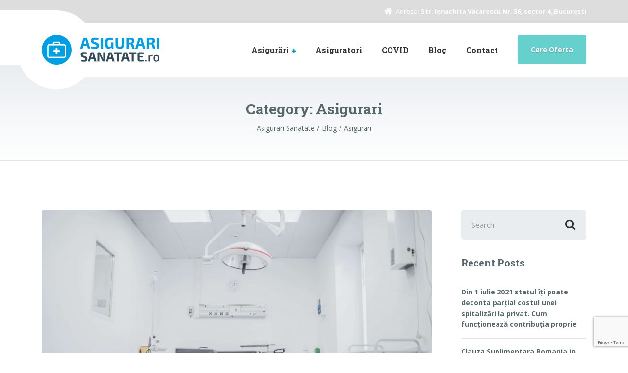

--- FILE ---
content_type: text/html; charset=utf-8
request_url: https://www.google.com/recaptcha/api2/anchor?ar=1&k=6LdHFeYUAAAAAL9E7U54XisTkDL1JRveDLN7Uo3T&co=aHR0cHM6Ly9hc2lndXJhcmlzYW5hdGF0ZS5ybzo0NDM.&hl=en&v=9TiwnJFHeuIw_s0wSd3fiKfN&size=invisible&anchor-ms=20000&execute-ms=30000&cb=fl01rhi0eo3h
body_size: 48449
content:
<!DOCTYPE HTML><html dir="ltr" lang="en"><head><meta http-equiv="Content-Type" content="text/html; charset=UTF-8">
<meta http-equiv="X-UA-Compatible" content="IE=edge">
<title>reCAPTCHA</title>
<style type="text/css">
/* cyrillic-ext */
@font-face {
  font-family: 'Roboto';
  font-style: normal;
  font-weight: 400;
  font-stretch: 100%;
  src: url(//fonts.gstatic.com/s/roboto/v48/KFO7CnqEu92Fr1ME7kSn66aGLdTylUAMa3GUBHMdazTgWw.woff2) format('woff2');
  unicode-range: U+0460-052F, U+1C80-1C8A, U+20B4, U+2DE0-2DFF, U+A640-A69F, U+FE2E-FE2F;
}
/* cyrillic */
@font-face {
  font-family: 'Roboto';
  font-style: normal;
  font-weight: 400;
  font-stretch: 100%;
  src: url(//fonts.gstatic.com/s/roboto/v48/KFO7CnqEu92Fr1ME7kSn66aGLdTylUAMa3iUBHMdazTgWw.woff2) format('woff2');
  unicode-range: U+0301, U+0400-045F, U+0490-0491, U+04B0-04B1, U+2116;
}
/* greek-ext */
@font-face {
  font-family: 'Roboto';
  font-style: normal;
  font-weight: 400;
  font-stretch: 100%;
  src: url(//fonts.gstatic.com/s/roboto/v48/KFO7CnqEu92Fr1ME7kSn66aGLdTylUAMa3CUBHMdazTgWw.woff2) format('woff2');
  unicode-range: U+1F00-1FFF;
}
/* greek */
@font-face {
  font-family: 'Roboto';
  font-style: normal;
  font-weight: 400;
  font-stretch: 100%;
  src: url(//fonts.gstatic.com/s/roboto/v48/KFO7CnqEu92Fr1ME7kSn66aGLdTylUAMa3-UBHMdazTgWw.woff2) format('woff2');
  unicode-range: U+0370-0377, U+037A-037F, U+0384-038A, U+038C, U+038E-03A1, U+03A3-03FF;
}
/* math */
@font-face {
  font-family: 'Roboto';
  font-style: normal;
  font-weight: 400;
  font-stretch: 100%;
  src: url(//fonts.gstatic.com/s/roboto/v48/KFO7CnqEu92Fr1ME7kSn66aGLdTylUAMawCUBHMdazTgWw.woff2) format('woff2');
  unicode-range: U+0302-0303, U+0305, U+0307-0308, U+0310, U+0312, U+0315, U+031A, U+0326-0327, U+032C, U+032F-0330, U+0332-0333, U+0338, U+033A, U+0346, U+034D, U+0391-03A1, U+03A3-03A9, U+03B1-03C9, U+03D1, U+03D5-03D6, U+03F0-03F1, U+03F4-03F5, U+2016-2017, U+2034-2038, U+203C, U+2040, U+2043, U+2047, U+2050, U+2057, U+205F, U+2070-2071, U+2074-208E, U+2090-209C, U+20D0-20DC, U+20E1, U+20E5-20EF, U+2100-2112, U+2114-2115, U+2117-2121, U+2123-214F, U+2190, U+2192, U+2194-21AE, U+21B0-21E5, U+21F1-21F2, U+21F4-2211, U+2213-2214, U+2216-22FF, U+2308-230B, U+2310, U+2319, U+231C-2321, U+2336-237A, U+237C, U+2395, U+239B-23B7, U+23D0, U+23DC-23E1, U+2474-2475, U+25AF, U+25B3, U+25B7, U+25BD, U+25C1, U+25CA, U+25CC, U+25FB, U+266D-266F, U+27C0-27FF, U+2900-2AFF, U+2B0E-2B11, U+2B30-2B4C, U+2BFE, U+3030, U+FF5B, U+FF5D, U+1D400-1D7FF, U+1EE00-1EEFF;
}
/* symbols */
@font-face {
  font-family: 'Roboto';
  font-style: normal;
  font-weight: 400;
  font-stretch: 100%;
  src: url(//fonts.gstatic.com/s/roboto/v48/KFO7CnqEu92Fr1ME7kSn66aGLdTylUAMaxKUBHMdazTgWw.woff2) format('woff2');
  unicode-range: U+0001-000C, U+000E-001F, U+007F-009F, U+20DD-20E0, U+20E2-20E4, U+2150-218F, U+2190, U+2192, U+2194-2199, U+21AF, U+21E6-21F0, U+21F3, U+2218-2219, U+2299, U+22C4-22C6, U+2300-243F, U+2440-244A, U+2460-24FF, U+25A0-27BF, U+2800-28FF, U+2921-2922, U+2981, U+29BF, U+29EB, U+2B00-2BFF, U+4DC0-4DFF, U+FFF9-FFFB, U+10140-1018E, U+10190-1019C, U+101A0, U+101D0-101FD, U+102E0-102FB, U+10E60-10E7E, U+1D2C0-1D2D3, U+1D2E0-1D37F, U+1F000-1F0FF, U+1F100-1F1AD, U+1F1E6-1F1FF, U+1F30D-1F30F, U+1F315, U+1F31C, U+1F31E, U+1F320-1F32C, U+1F336, U+1F378, U+1F37D, U+1F382, U+1F393-1F39F, U+1F3A7-1F3A8, U+1F3AC-1F3AF, U+1F3C2, U+1F3C4-1F3C6, U+1F3CA-1F3CE, U+1F3D4-1F3E0, U+1F3ED, U+1F3F1-1F3F3, U+1F3F5-1F3F7, U+1F408, U+1F415, U+1F41F, U+1F426, U+1F43F, U+1F441-1F442, U+1F444, U+1F446-1F449, U+1F44C-1F44E, U+1F453, U+1F46A, U+1F47D, U+1F4A3, U+1F4B0, U+1F4B3, U+1F4B9, U+1F4BB, U+1F4BF, U+1F4C8-1F4CB, U+1F4D6, U+1F4DA, U+1F4DF, U+1F4E3-1F4E6, U+1F4EA-1F4ED, U+1F4F7, U+1F4F9-1F4FB, U+1F4FD-1F4FE, U+1F503, U+1F507-1F50B, U+1F50D, U+1F512-1F513, U+1F53E-1F54A, U+1F54F-1F5FA, U+1F610, U+1F650-1F67F, U+1F687, U+1F68D, U+1F691, U+1F694, U+1F698, U+1F6AD, U+1F6B2, U+1F6B9-1F6BA, U+1F6BC, U+1F6C6-1F6CF, U+1F6D3-1F6D7, U+1F6E0-1F6EA, U+1F6F0-1F6F3, U+1F6F7-1F6FC, U+1F700-1F7FF, U+1F800-1F80B, U+1F810-1F847, U+1F850-1F859, U+1F860-1F887, U+1F890-1F8AD, U+1F8B0-1F8BB, U+1F8C0-1F8C1, U+1F900-1F90B, U+1F93B, U+1F946, U+1F984, U+1F996, U+1F9E9, U+1FA00-1FA6F, U+1FA70-1FA7C, U+1FA80-1FA89, U+1FA8F-1FAC6, U+1FACE-1FADC, U+1FADF-1FAE9, U+1FAF0-1FAF8, U+1FB00-1FBFF;
}
/* vietnamese */
@font-face {
  font-family: 'Roboto';
  font-style: normal;
  font-weight: 400;
  font-stretch: 100%;
  src: url(//fonts.gstatic.com/s/roboto/v48/KFO7CnqEu92Fr1ME7kSn66aGLdTylUAMa3OUBHMdazTgWw.woff2) format('woff2');
  unicode-range: U+0102-0103, U+0110-0111, U+0128-0129, U+0168-0169, U+01A0-01A1, U+01AF-01B0, U+0300-0301, U+0303-0304, U+0308-0309, U+0323, U+0329, U+1EA0-1EF9, U+20AB;
}
/* latin-ext */
@font-face {
  font-family: 'Roboto';
  font-style: normal;
  font-weight: 400;
  font-stretch: 100%;
  src: url(//fonts.gstatic.com/s/roboto/v48/KFO7CnqEu92Fr1ME7kSn66aGLdTylUAMa3KUBHMdazTgWw.woff2) format('woff2');
  unicode-range: U+0100-02BA, U+02BD-02C5, U+02C7-02CC, U+02CE-02D7, U+02DD-02FF, U+0304, U+0308, U+0329, U+1D00-1DBF, U+1E00-1E9F, U+1EF2-1EFF, U+2020, U+20A0-20AB, U+20AD-20C0, U+2113, U+2C60-2C7F, U+A720-A7FF;
}
/* latin */
@font-face {
  font-family: 'Roboto';
  font-style: normal;
  font-weight: 400;
  font-stretch: 100%;
  src: url(//fonts.gstatic.com/s/roboto/v48/KFO7CnqEu92Fr1ME7kSn66aGLdTylUAMa3yUBHMdazQ.woff2) format('woff2');
  unicode-range: U+0000-00FF, U+0131, U+0152-0153, U+02BB-02BC, U+02C6, U+02DA, U+02DC, U+0304, U+0308, U+0329, U+2000-206F, U+20AC, U+2122, U+2191, U+2193, U+2212, U+2215, U+FEFF, U+FFFD;
}
/* cyrillic-ext */
@font-face {
  font-family: 'Roboto';
  font-style: normal;
  font-weight: 500;
  font-stretch: 100%;
  src: url(//fonts.gstatic.com/s/roboto/v48/KFO7CnqEu92Fr1ME7kSn66aGLdTylUAMa3GUBHMdazTgWw.woff2) format('woff2');
  unicode-range: U+0460-052F, U+1C80-1C8A, U+20B4, U+2DE0-2DFF, U+A640-A69F, U+FE2E-FE2F;
}
/* cyrillic */
@font-face {
  font-family: 'Roboto';
  font-style: normal;
  font-weight: 500;
  font-stretch: 100%;
  src: url(//fonts.gstatic.com/s/roboto/v48/KFO7CnqEu92Fr1ME7kSn66aGLdTylUAMa3iUBHMdazTgWw.woff2) format('woff2');
  unicode-range: U+0301, U+0400-045F, U+0490-0491, U+04B0-04B1, U+2116;
}
/* greek-ext */
@font-face {
  font-family: 'Roboto';
  font-style: normal;
  font-weight: 500;
  font-stretch: 100%;
  src: url(//fonts.gstatic.com/s/roboto/v48/KFO7CnqEu92Fr1ME7kSn66aGLdTylUAMa3CUBHMdazTgWw.woff2) format('woff2');
  unicode-range: U+1F00-1FFF;
}
/* greek */
@font-face {
  font-family: 'Roboto';
  font-style: normal;
  font-weight: 500;
  font-stretch: 100%;
  src: url(//fonts.gstatic.com/s/roboto/v48/KFO7CnqEu92Fr1ME7kSn66aGLdTylUAMa3-UBHMdazTgWw.woff2) format('woff2');
  unicode-range: U+0370-0377, U+037A-037F, U+0384-038A, U+038C, U+038E-03A1, U+03A3-03FF;
}
/* math */
@font-face {
  font-family: 'Roboto';
  font-style: normal;
  font-weight: 500;
  font-stretch: 100%;
  src: url(//fonts.gstatic.com/s/roboto/v48/KFO7CnqEu92Fr1ME7kSn66aGLdTylUAMawCUBHMdazTgWw.woff2) format('woff2');
  unicode-range: U+0302-0303, U+0305, U+0307-0308, U+0310, U+0312, U+0315, U+031A, U+0326-0327, U+032C, U+032F-0330, U+0332-0333, U+0338, U+033A, U+0346, U+034D, U+0391-03A1, U+03A3-03A9, U+03B1-03C9, U+03D1, U+03D5-03D6, U+03F0-03F1, U+03F4-03F5, U+2016-2017, U+2034-2038, U+203C, U+2040, U+2043, U+2047, U+2050, U+2057, U+205F, U+2070-2071, U+2074-208E, U+2090-209C, U+20D0-20DC, U+20E1, U+20E5-20EF, U+2100-2112, U+2114-2115, U+2117-2121, U+2123-214F, U+2190, U+2192, U+2194-21AE, U+21B0-21E5, U+21F1-21F2, U+21F4-2211, U+2213-2214, U+2216-22FF, U+2308-230B, U+2310, U+2319, U+231C-2321, U+2336-237A, U+237C, U+2395, U+239B-23B7, U+23D0, U+23DC-23E1, U+2474-2475, U+25AF, U+25B3, U+25B7, U+25BD, U+25C1, U+25CA, U+25CC, U+25FB, U+266D-266F, U+27C0-27FF, U+2900-2AFF, U+2B0E-2B11, U+2B30-2B4C, U+2BFE, U+3030, U+FF5B, U+FF5D, U+1D400-1D7FF, U+1EE00-1EEFF;
}
/* symbols */
@font-face {
  font-family: 'Roboto';
  font-style: normal;
  font-weight: 500;
  font-stretch: 100%;
  src: url(//fonts.gstatic.com/s/roboto/v48/KFO7CnqEu92Fr1ME7kSn66aGLdTylUAMaxKUBHMdazTgWw.woff2) format('woff2');
  unicode-range: U+0001-000C, U+000E-001F, U+007F-009F, U+20DD-20E0, U+20E2-20E4, U+2150-218F, U+2190, U+2192, U+2194-2199, U+21AF, U+21E6-21F0, U+21F3, U+2218-2219, U+2299, U+22C4-22C6, U+2300-243F, U+2440-244A, U+2460-24FF, U+25A0-27BF, U+2800-28FF, U+2921-2922, U+2981, U+29BF, U+29EB, U+2B00-2BFF, U+4DC0-4DFF, U+FFF9-FFFB, U+10140-1018E, U+10190-1019C, U+101A0, U+101D0-101FD, U+102E0-102FB, U+10E60-10E7E, U+1D2C0-1D2D3, U+1D2E0-1D37F, U+1F000-1F0FF, U+1F100-1F1AD, U+1F1E6-1F1FF, U+1F30D-1F30F, U+1F315, U+1F31C, U+1F31E, U+1F320-1F32C, U+1F336, U+1F378, U+1F37D, U+1F382, U+1F393-1F39F, U+1F3A7-1F3A8, U+1F3AC-1F3AF, U+1F3C2, U+1F3C4-1F3C6, U+1F3CA-1F3CE, U+1F3D4-1F3E0, U+1F3ED, U+1F3F1-1F3F3, U+1F3F5-1F3F7, U+1F408, U+1F415, U+1F41F, U+1F426, U+1F43F, U+1F441-1F442, U+1F444, U+1F446-1F449, U+1F44C-1F44E, U+1F453, U+1F46A, U+1F47D, U+1F4A3, U+1F4B0, U+1F4B3, U+1F4B9, U+1F4BB, U+1F4BF, U+1F4C8-1F4CB, U+1F4D6, U+1F4DA, U+1F4DF, U+1F4E3-1F4E6, U+1F4EA-1F4ED, U+1F4F7, U+1F4F9-1F4FB, U+1F4FD-1F4FE, U+1F503, U+1F507-1F50B, U+1F50D, U+1F512-1F513, U+1F53E-1F54A, U+1F54F-1F5FA, U+1F610, U+1F650-1F67F, U+1F687, U+1F68D, U+1F691, U+1F694, U+1F698, U+1F6AD, U+1F6B2, U+1F6B9-1F6BA, U+1F6BC, U+1F6C6-1F6CF, U+1F6D3-1F6D7, U+1F6E0-1F6EA, U+1F6F0-1F6F3, U+1F6F7-1F6FC, U+1F700-1F7FF, U+1F800-1F80B, U+1F810-1F847, U+1F850-1F859, U+1F860-1F887, U+1F890-1F8AD, U+1F8B0-1F8BB, U+1F8C0-1F8C1, U+1F900-1F90B, U+1F93B, U+1F946, U+1F984, U+1F996, U+1F9E9, U+1FA00-1FA6F, U+1FA70-1FA7C, U+1FA80-1FA89, U+1FA8F-1FAC6, U+1FACE-1FADC, U+1FADF-1FAE9, U+1FAF0-1FAF8, U+1FB00-1FBFF;
}
/* vietnamese */
@font-face {
  font-family: 'Roboto';
  font-style: normal;
  font-weight: 500;
  font-stretch: 100%;
  src: url(//fonts.gstatic.com/s/roboto/v48/KFO7CnqEu92Fr1ME7kSn66aGLdTylUAMa3OUBHMdazTgWw.woff2) format('woff2');
  unicode-range: U+0102-0103, U+0110-0111, U+0128-0129, U+0168-0169, U+01A0-01A1, U+01AF-01B0, U+0300-0301, U+0303-0304, U+0308-0309, U+0323, U+0329, U+1EA0-1EF9, U+20AB;
}
/* latin-ext */
@font-face {
  font-family: 'Roboto';
  font-style: normal;
  font-weight: 500;
  font-stretch: 100%;
  src: url(//fonts.gstatic.com/s/roboto/v48/KFO7CnqEu92Fr1ME7kSn66aGLdTylUAMa3KUBHMdazTgWw.woff2) format('woff2');
  unicode-range: U+0100-02BA, U+02BD-02C5, U+02C7-02CC, U+02CE-02D7, U+02DD-02FF, U+0304, U+0308, U+0329, U+1D00-1DBF, U+1E00-1E9F, U+1EF2-1EFF, U+2020, U+20A0-20AB, U+20AD-20C0, U+2113, U+2C60-2C7F, U+A720-A7FF;
}
/* latin */
@font-face {
  font-family: 'Roboto';
  font-style: normal;
  font-weight: 500;
  font-stretch: 100%;
  src: url(//fonts.gstatic.com/s/roboto/v48/KFO7CnqEu92Fr1ME7kSn66aGLdTylUAMa3yUBHMdazQ.woff2) format('woff2');
  unicode-range: U+0000-00FF, U+0131, U+0152-0153, U+02BB-02BC, U+02C6, U+02DA, U+02DC, U+0304, U+0308, U+0329, U+2000-206F, U+20AC, U+2122, U+2191, U+2193, U+2212, U+2215, U+FEFF, U+FFFD;
}
/* cyrillic-ext */
@font-face {
  font-family: 'Roboto';
  font-style: normal;
  font-weight: 900;
  font-stretch: 100%;
  src: url(//fonts.gstatic.com/s/roboto/v48/KFO7CnqEu92Fr1ME7kSn66aGLdTylUAMa3GUBHMdazTgWw.woff2) format('woff2');
  unicode-range: U+0460-052F, U+1C80-1C8A, U+20B4, U+2DE0-2DFF, U+A640-A69F, U+FE2E-FE2F;
}
/* cyrillic */
@font-face {
  font-family: 'Roboto';
  font-style: normal;
  font-weight: 900;
  font-stretch: 100%;
  src: url(//fonts.gstatic.com/s/roboto/v48/KFO7CnqEu92Fr1ME7kSn66aGLdTylUAMa3iUBHMdazTgWw.woff2) format('woff2');
  unicode-range: U+0301, U+0400-045F, U+0490-0491, U+04B0-04B1, U+2116;
}
/* greek-ext */
@font-face {
  font-family: 'Roboto';
  font-style: normal;
  font-weight: 900;
  font-stretch: 100%;
  src: url(//fonts.gstatic.com/s/roboto/v48/KFO7CnqEu92Fr1ME7kSn66aGLdTylUAMa3CUBHMdazTgWw.woff2) format('woff2');
  unicode-range: U+1F00-1FFF;
}
/* greek */
@font-face {
  font-family: 'Roboto';
  font-style: normal;
  font-weight: 900;
  font-stretch: 100%;
  src: url(//fonts.gstatic.com/s/roboto/v48/KFO7CnqEu92Fr1ME7kSn66aGLdTylUAMa3-UBHMdazTgWw.woff2) format('woff2');
  unicode-range: U+0370-0377, U+037A-037F, U+0384-038A, U+038C, U+038E-03A1, U+03A3-03FF;
}
/* math */
@font-face {
  font-family: 'Roboto';
  font-style: normal;
  font-weight: 900;
  font-stretch: 100%;
  src: url(//fonts.gstatic.com/s/roboto/v48/KFO7CnqEu92Fr1ME7kSn66aGLdTylUAMawCUBHMdazTgWw.woff2) format('woff2');
  unicode-range: U+0302-0303, U+0305, U+0307-0308, U+0310, U+0312, U+0315, U+031A, U+0326-0327, U+032C, U+032F-0330, U+0332-0333, U+0338, U+033A, U+0346, U+034D, U+0391-03A1, U+03A3-03A9, U+03B1-03C9, U+03D1, U+03D5-03D6, U+03F0-03F1, U+03F4-03F5, U+2016-2017, U+2034-2038, U+203C, U+2040, U+2043, U+2047, U+2050, U+2057, U+205F, U+2070-2071, U+2074-208E, U+2090-209C, U+20D0-20DC, U+20E1, U+20E5-20EF, U+2100-2112, U+2114-2115, U+2117-2121, U+2123-214F, U+2190, U+2192, U+2194-21AE, U+21B0-21E5, U+21F1-21F2, U+21F4-2211, U+2213-2214, U+2216-22FF, U+2308-230B, U+2310, U+2319, U+231C-2321, U+2336-237A, U+237C, U+2395, U+239B-23B7, U+23D0, U+23DC-23E1, U+2474-2475, U+25AF, U+25B3, U+25B7, U+25BD, U+25C1, U+25CA, U+25CC, U+25FB, U+266D-266F, U+27C0-27FF, U+2900-2AFF, U+2B0E-2B11, U+2B30-2B4C, U+2BFE, U+3030, U+FF5B, U+FF5D, U+1D400-1D7FF, U+1EE00-1EEFF;
}
/* symbols */
@font-face {
  font-family: 'Roboto';
  font-style: normal;
  font-weight: 900;
  font-stretch: 100%;
  src: url(//fonts.gstatic.com/s/roboto/v48/KFO7CnqEu92Fr1ME7kSn66aGLdTylUAMaxKUBHMdazTgWw.woff2) format('woff2');
  unicode-range: U+0001-000C, U+000E-001F, U+007F-009F, U+20DD-20E0, U+20E2-20E4, U+2150-218F, U+2190, U+2192, U+2194-2199, U+21AF, U+21E6-21F0, U+21F3, U+2218-2219, U+2299, U+22C4-22C6, U+2300-243F, U+2440-244A, U+2460-24FF, U+25A0-27BF, U+2800-28FF, U+2921-2922, U+2981, U+29BF, U+29EB, U+2B00-2BFF, U+4DC0-4DFF, U+FFF9-FFFB, U+10140-1018E, U+10190-1019C, U+101A0, U+101D0-101FD, U+102E0-102FB, U+10E60-10E7E, U+1D2C0-1D2D3, U+1D2E0-1D37F, U+1F000-1F0FF, U+1F100-1F1AD, U+1F1E6-1F1FF, U+1F30D-1F30F, U+1F315, U+1F31C, U+1F31E, U+1F320-1F32C, U+1F336, U+1F378, U+1F37D, U+1F382, U+1F393-1F39F, U+1F3A7-1F3A8, U+1F3AC-1F3AF, U+1F3C2, U+1F3C4-1F3C6, U+1F3CA-1F3CE, U+1F3D4-1F3E0, U+1F3ED, U+1F3F1-1F3F3, U+1F3F5-1F3F7, U+1F408, U+1F415, U+1F41F, U+1F426, U+1F43F, U+1F441-1F442, U+1F444, U+1F446-1F449, U+1F44C-1F44E, U+1F453, U+1F46A, U+1F47D, U+1F4A3, U+1F4B0, U+1F4B3, U+1F4B9, U+1F4BB, U+1F4BF, U+1F4C8-1F4CB, U+1F4D6, U+1F4DA, U+1F4DF, U+1F4E3-1F4E6, U+1F4EA-1F4ED, U+1F4F7, U+1F4F9-1F4FB, U+1F4FD-1F4FE, U+1F503, U+1F507-1F50B, U+1F50D, U+1F512-1F513, U+1F53E-1F54A, U+1F54F-1F5FA, U+1F610, U+1F650-1F67F, U+1F687, U+1F68D, U+1F691, U+1F694, U+1F698, U+1F6AD, U+1F6B2, U+1F6B9-1F6BA, U+1F6BC, U+1F6C6-1F6CF, U+1F6D3-1F6D7, U+1F6E0-1F6EA, U+1F6F0-1F6F3, U+1F6F7-1F6FC, U+1F700-1F7FF, U+1F800-1F80B, U+1F810-1F847, U+1F850-1F859, U+1F860-1F887, U+1F890-1F8AD, U+1F8B0-1F8BB, U+1F8C0-1F8C1, U+1F900-1F90B, U+1F93B, U+1F946, U+1F984, U+1F996, U+1F9E9, U+1FA00-1FA6F, U+1FA70-1FA7C, U+1FA80-1FA89, U+1FA8F-1FAC6, U+1FACE-1FADC, U+1FADF-1FAE9, U+1FAF0-1FAF8, U+1FB00-1FBFF;
}
/* vietnamese */
@font-face {
  font-family: 'Roboto';
  font-style: normal;
  font-weight: 900;
  font-stretch: 100%;
  src: url(//fonts.gstatic.com/s/roboto/v48/KFO7CnqEu92Fr1ME7kSn66aGLdTylUAMa3OUBHMdazTgWw.woff2) format('woff2');
  unicode-range: U+0102-0103, U+0110-0111, U+0128-0129, U+0168-0169, U+01A0-01A1, U+01AF-01B0, U+0300-0301, U+0303-0304, U+0308-0309, U+0323, U+0329, U+1EA0-1EF9, U+20AB;
}
/* latin-ext */
@font-face {
  font-family: 'Roboto';
  font-style: normal;
  font-weight: 900;
  font-stretch: 100%;
  src: url(//fonts.gstatic.com/s/roboto/v48/KFO7CnqEu92Fr1ME7kSn66aGLdTylUAMa3KUBHMdazTgWw.woff2) format('woff2');
  unicode-range: U+0100-02BA, U+02BD-02C5, U+02C7-02CC, U+02CE-02D7, U+02DD-02FF, U+0304, U+0308, U+0329, U+1D00-1DBF, U+1E00-1E9F, U+1EF2-1EFF, U+2020, U+20A0-20AB, U+20AD-20C0, U+2113, U+2C60-2C7F, U+A720-A7FF;
}
/* latin */
@font-face {
  font-family: 'Roboto';
  font-style: normal;
  font-weight: 900;
  font-stretch: 100%;
  src: url(//fonts.gstatic.com/s/roboto/v48/KFO7CnqEu92Fr1ME7kSn66aGLdTylUAMa3yUBHMdazQ.woff2) format('woff2');
  unicode-range: U+0000-00FF, U+0131, U+0152-0153, U+02BB-02BC, U+02C6, U+02DA, U+02DC, U+0304, U+0308, U+0329, U+2000-206F, U+20AC, U+2122, U+2191, U+2193, U+2212, U+2215, U+FEFF, U+FFFD;
}

</style>
<link rel="stylesheet" type="text/css" href="https://www.gstatic.com/recaptcha/releases/9TiwnJFHeuIw_s0wSd3fiKfN/styles__ltr.css">
<script nonce="KthwvHGXi5C1Obag3Xupzg" type="text/javascript">window['__recaptcha_api'] = 'https://www.google.com/recaptcha/api2/';</script>
<script type="text/javascript" src="https://www.gstatic.com/recaptcha/releases/9TiwnJFHeuIw_s0wSd3fiKfN/recaptcha__en.js" nonce="KthwvHGXi5C1Obag3Xupzg">
      
    </script></head>
<body><div id="rc-anchor-alert" class="rc-anchor-alert"></div>
<input type="hidden" id="recaptcha-token" value="[base64]">
<script type="text/javascript" nonce="KthwvHGXi5C1Obag3Xupzg">
      recaptcha.anchor.Main.init("[\x22ainput\x22,[\x22bgdata\x22,\x22\x22,\[base64]/[base64]/[base64]/[base64]/[base64]/[base64]/[base64]/[base64]/[base64]/[base64]\\u003d\x22,\[base64]\x22,\[base64]/woPDqMOTwoQnwp/DiMKhwrbClcKYVT4LwobChlHDgWoiwqvCpMKzwpY/E8KJw5dcBMKAwrMMCMKvwqDCpcKIdsOkFcKRw4nCnUrDrcKNw6onQsOrKsK/c8O4w6nCrcOePcOyYy/DiiQsw7R1w6LDqMO3K8O4EMOYEsOKH3sGRQPCkBjCm8KVCDBew6cJw7PDlUNDJRLCvhZMZsOLC8O7w4nDqsO+wrnCtATChWTDil9Aw73CtifCo8Oywp3Dkg/Dj8KlwpdVw4Nvw60+w5AqOS/CsgfDtVs9w4HCiyx2G8OMwrQ+wo5pK8K/[base64]/WCbCicKnwoIVwpp3wqrCjsKiw5rDikxZazBVw7JFG1UVRCPDnMKwwqt4R3lWc3gbwr3CnHDDuXzDlgnCnD/Do8K9aioFw4PDnh1Uw4zClcOYAhXDr8OXeMK+wqZ3SsK/w4BVOC/DhG7DnV/[base64]/Cl258w7IGT2nDh3fCi8KNwpfDtnYLJ27CpsOLwqgYw6bCq8O/w7fDo1PCnDg5MW8ZK8KbwoxkYMOsw7PCq8KESMKJKcKowpQzwo/[base64]/Dk8OBw6/[base64]/Dt8KRw74PDR/[base64]/Co2pvf15OXcOeJmlSW1bDuDrCv8OhwqXDlcObCFfCjk/CughiXzPCr8Ojw7ZEw7F+wrB2w7JRbhzDlE7DkcObB8OYJMKxSA4MwrHCm1oHw6vCq3LCjcOjQcOKci/[base64]/DtsOtbMKxw5DCocKyeVPDo8KvZcKbCsK/w75RJ8OUaGDDs8KkMD3ChcOQwoHDnMOEEcKCw5bDlXzCnsODSsKJwr00DwHDhMOSEMOBwrNkwoBBw41qC8K1QTVFw4p0w7MkTsKyw5/DlmYvVMOLbg9swrLDqcOrwrkRw584w74Tw6nDgMKJdMOUNMOQwoVwwqfCrHjCsMOeDDtKT8OkN8K9UEpPTm3Cm8O3ZcKMw6YzH8K2wrh8wrlawrkrR8KxwqDCnMOZwpQVGsKoZcOqczbDjcK/wqXDsMKxwpPCgUpjKMK8wpTCtl4rw6LDjsOVScOCwrfCmMOFF1MUw47Ch2BSw7vCtMKwUk86acO4YCDDscO4wq3DslsHAcKyLCXDscKxX1o/WMOndEtOw63Cvkcqw5hvGnzDv8Kww6zDl8Odw6jDn8ONTcORw5PCmMKPS8Odw5HDtcKbw7/DjVAUH8Oow5XDo8Otw6V8EX4tNsOVwofDtj1rwq5Vw6PDtldbwpnDgW7CusKfw7rDj8OtwrfCu8KoTcOFA8KDfsOOwqVgwr1XwrF/w6PCscKAw6wyVMO1cFfCvXnCmiXDsMOAwp/Cv3DDo8KnKgMtY3jCpWzDhMOyM8OlcmXCvcKWPV4TfcO7c37CisK5I8OVw7FJUF4ZwqvDkcKowq3CoQIwwp3DrsK5HsKXHsOOUxLDk2syfCfDvWvCslrDqy0VwpN1b8KQw7p4K8KTXcKMK8KjwphKP27DssK4w51GIcOiwqNZwrXCmjpzw7/DiW5HWGVaUjHCl8K7wrZlwr/[base64]/Dh8KHOiHDpw/DoDzDhAgEf8KAN8KxR8Odw4lDw5NKwp3CnMKewr/CumnCj8OvwrBKw6TCnXfCgFpiNRR8ETbCkcKlwqA4A8OYwqRtw7MCwooAK8Kgw57Cn8OpaA97PsOWwptuw43CqwB6KcOnZlvCmMOjPsKWIsOAw4RkwpMRdsKAYMK/PcOQwpzDrcKzw6bCqMOSCw/CisOgwqMow6XDpXdVw6ZpwpPDp0Ilw4zCpHpgwp3DssKMLxUkGMK0wrJuKFXDvlfDhcKBwp4+wpnCiGTDrcKXw7xUUi8ywrMHw43CrsKxX8KGworDi8Kyw64yw6nCgsOHwpI5KMK/wpkuw43CliYaHR04w5rDk3h7w5XCjMK+DsO/wp5eKcOHc8Ojw44iwrzDo8K8wq/DigXCljXDhgLDpyfCnsOrVxHDscOmwp9BVkjDmhPCh2jDgRnDsQMZwoLCncK5YHwdwpUBw6jDgcOQwqYmDMKkSsKmw4sYwqdaCMK0wqXCtsOew5tnaMO6HA/CgA7CkMKoH3PCjCt4AMORw54iw7/[base64]/CijvDh8O+wroydMKWScKueWU6w5haw7w7bGswC8OdWDjDvhPCmsO2TwfCojLDm0E0OMOYwpTCr8OIw6Nmw6Q3w7R+TMOuUcOFQsKgwokhacKcwoQXIgbClcKOcMK+woPCpsOqIcKiIh/CrH4Ow6Z9UXvCqiMhKMKswqbDvn/DsG1jCcOVc37DlgTChcOtZ8OQwoXDgVkzO8K0IcKFwp5TwrzDvljCuhBmw4rCpsKcFMK4NMOXw7pcw6dbcsOTOSknw58iBRXDh8Krw7kMIsOwwozDu2RYaMOFwp/DocOjw5jDvlIQeMKuDcKawoEsOh8dw7A1woLDpsKQwq8GbSvCrD3DrMK7wpB9wrB7w7rCiTx5WMO7XBEww53DrUrDs8Ktw6JNwrjChMOvA1p3SMOpwq/DlcK1NcO0w69Fw7l0w4AYEsK1w6TDn8ObwpfCvsOUw7xzFcOBMTvCgQx0w6ILw7x5WMKIDClTJCbCisKuWAZQPmFHwq0AwqLCvTjCgV9RwqIjO8OKRMOwwpsRTsOdCEY3wp7ChMKLVMOnw6XDgk1cEcKiw7PCgMK0fDLDocO4dMOfw6LDnsKYJcOAfMOwwq/DvVchw6AwwrnCuWFtAcOATXVzw67ChXDCocOnU8KIYcK+wojCtcOtZsKRwrTDnMORwodneG0rw57Cp8Ktw6URUMOXd8KiwpxHUcKdwoR/w4fCl8OuRcOTw5TDssKTFmPDhzjDuMKPw67CqMKldnUgN8OYUMOAwqknw5YTC1o8KzR0w63CrFbCtcKhTgHDkHbCnU0tFnTDuysCKcK3SsOgNUHCmVTDksKmwog/wpNUBhDCgsKTwpc4JHzDu1HDqndyHMOTwoPDmwptw5LCq8OqY3oZw4vCqMO7YV/CgGQUw51wb8KKfsK/w5HDhWXDncKHwojCicOiwrRfYMOuwrfCpzcLw7vDksKdVivChFIbMD7CtHDDi8OMw51GBBTDrDPDmsOtwoYjwqvDsmDDoQlewp3CrCfDhsOVD1p7PTDCginChcOnwpnCo8K/[base64]/Dm8OsekE2wrrCr8OKL8KyI8OXw7YPFMOCFsKQwopGWcOBBwNXwqTDk8OcPAxvKsK1w5PCpx1Ad2/[base64]/[base64]/fMOsw73CrhIjw6t9HcOgw6VFBFfCiVVJYcOqw5HDrsOew7jCthpTw6IReC3DmTHDqVnDnMO6Pw53w7PCj8OhwqXDjMKKwpPCtsOlGBrCh8KMw4fDrUELwqbCknzDkcOpc8KSwrzCjcKZcj/DqXDCuMK2FMK7woTCgDlhw57CscKlw5BtB8OUFx7CjcOnTWcuwp3CpCJWGsKXwqUCPcKsw7RGw4oyw5QMw60UVsOlwrjCicOKwoLCgcKAEH/CtTrDpUzCkSVQwq7CtwkSZsKVw5BSYMKlQSonAxxPCcO/w5fDi8K4w7/CkMKhVcODS0Y/MsKleXULwo3Di8O/w57CjMObwqkdw6xvO8OdwpvDvgHDkHskwqZLw5tpwoLCoUkuHE53wqJew7fCjcK0YFViXMOiw4M2OCpBwqNRw6UOBXlhworCuH/Dl0YMZ8KGcUfCnsKiHGhQCBzDp8OKwq3Cvxoqa8K5w7LDthsNDV/DqVXDrn06w4w0aMOEwo/[base64]/[base64]/BjLDgcK3w5d3dcO8RTDCqsKwwrjDkMOgTzjClBEsQMKnw6/Cs03CgVHDmT3CisOfaMOmw69ye8OtKS8yCMOlw43CqMK+wqBgcG/DusOxwq7CpXjDq0DDlUkxZMOmbcOmw5PCo8Oqw5rCqwjDjMOHHcO4EUXDp8KSw5FfXW7DvCfDssKPTixwwoR9w59Tw6tgwr/CpsOSUMOqw6nDsMOdfQkRwoMIw74BccOEL0lJwqgJwqPCtcOGUzx4CsOewpHClMOJwrTCiCYnG8KYLsKPR181fU3CvX0Gw53DqsO3wrnCrMK6w6LDq8Kvw78bwoDDrQ5zwrN/JwARGsKqw6HDgDHCpQHCrC1Dw5/CjMOWUU3CqyN7WXzCmm7CiUYmwpdOwpzCnsK4wpzCqg7DksOEw73DqcODw4F/asO6OcOyDmFVNXwMWMK1w5dOwrN8wpwsw6kxw6E7w48qw7DDs8OlACEWwoBsZDbDp8KXBMKEwq3CjsKle8OHDSTChh3ClsK7YxjCosOnw6TCncK2PMOEcMOqYcKoSxLDmcKkZik5wpZfaMOqw6k/worDrsKAKxdcwoIOQ8Krf8KMETrDv2HDosKvPsKCUMOwccKtTWBpw4sowph9w6VaY8Oqw5bCvV/DvsOxwozClcKaw5rCksKGw6fClMOEw7fCgjl1SyVMKcO9wrJPaivCmzLDlnHChcK5McKOw5sORcOrNMK7W8K3fkcwOsOeIVFvKhnCmj7Cpg1lNMK/w6HDuMOqw5gTEWvDhXE6wq7DgwDCmVBwwp3DmMKHTD3DjVTDs8KmKHLCjH7CssO2b8OnRcKvwo3DtcKTwo47w5nCgsOXNgrDqjzCgD3CkkNUwoXDmlYNH1khPMOkOMKZw5rDosKEMsOcwr8AMcKwwpXChsKQw5XDvsK/woPCsh3ChxrDsmt8IXTDtW3CghLCjMK/LMKiU2ElMVfCm8O+C1/DkMOWw6HDqsOzPTwWwonCllLDh8KEwq1Cw4IYVcKIEMKhM8KEOxTCgVrDp8OMKR9iw6lywodFwpXDvHcIXVUXN8Kow6wHRh/[base64]/DgiocWFooQcKSw5jCuhRlw4vDmsK4wo/Dkh9AZn4ow6HCsXXDkwB8Jl9DHcK8w5kwKcOPw6jDmlgOGMKVw6jCq8O5Z8OAIsOGwo5YUcOAKDoUeMOHw5XChsOWwq9Ew79KeS3CiATDhMOTwrXDtcOlcAdrOzkJG03CnkHDl2zCjwxkwo/DlVfCniDDg8KAw4Usw4MbM0prBcO6w5TDoS4IwonCgi59wrXCuFUcw5oLw4ZHw7YDwqfCv8OBJcOXwq5bf2hXw4zDgk/CusKxVVR8wqXCvhgfPcKaKA0uH1BlD8OSwpTDm8KJYsKAw4LDqDfDvijCnAMWw5fCjQLDgjzDpsOWIVclwqvDlhXDlCLChcKdTjI8d8K1w7FcdxXDjsOzw4zCrsK8SsOBwqEcWxoIbSvDvCzCh8OGS8KQdEDCsW9WLsK+wpJpw6BQwqrCpMOKwoTCgcKSM8O/YRLDmcOfwrrCv39Jwq8xbsKHw6NQUsOVD1PDknrCjykLL8KXblrDgsKRwrfCvRvDpCHDocKFQGlbwrrCjiLCmXzCjD5RPMOUV8OEEUDDvMK2wqvDp8KqdDHCkXJpHsOLCMOSwrd/w7PDgsO5McK9wrTCgC3CpzLCm2wMScKjWzYIw5LCmwN7RMO5wqfCkGfDsyEywpt0wqYlNE7CsG7DlkHDuCvDkl/Djh/DtMOwwpYIw6d7w53CqkFIwrtFwpXCsmLCqcK7w7vDmMKrQsOhwqNvKiN1wrrCvcOzw7MUw5DCmcK/ESTDoCXDsWbCucO/dcOtw4Zww7h2wpVfw6ADw6o7w7jDo8KsUcO3wrXDp8OhT8KzZMK/[base64]/CrMOhFybDm1fClsKSUgvCtsOow5vDnHEawpRNw5h2M8KbDnpycHZHw69hwqHCqxwPb8KSN8KXW8KowrjCkMKMWVvDncOrKsKKI8KGwpcpw4lLwqrCnsKiw7kJwp7DpMKQw70Fwr3Do1PCsxwBwoBowr5Yw7DCkSlUWsKOw6TDtMOpYEkyQMKBw5tKw5/Ci1E4wrTCnMOAwp/[base64]/DpTvDrwdhKE1owpjCsCHCgsK1VVxsLMOpOlnDtsOfwrfCtT7CpcKbBzQPw6JQwrlWUjDChiTDksOOw44+w6vChDTDhQd+wp3DqwlfSFswwpgfwp/DoMO2w687w5hEUsOZdWVFIA1ESHTCu8Kzw7FLwoImw4TDi8OoL8KzcsKRBjjDv2/DscK4Zj47D0hWw6NYNWXDkMKqd8KywqvDgX7CkcKfwr/DrcOWwpHDkwLCisKkXHTDpMKHwoLDgMKQw6zDq8ObFhXCplLDqMOMw4fCs8O3XMK0w7zDq0UYAEEfVMOOVENgMcORA8KzKBRowpDCh8Khb8KpfUQ7wpDDvEUVw4c2AsKqwo7CuUJyw6gGFsOyw6LCr8KZwo/ClMK/UMObDkNPUgzDksObwrlJwoF1FAAiw6XDrCLDm8K+w4jCpsOtwqbCgsOqwpQDRsKnejjCrEbDuMO3wp1sOcK+O0DChAvDgcO3w6jDssKfQRvDlMKLGQHCmnQveMOOwqjDrsKXwohTMVVuNxDCsMKZwrsdYsO2QQ/[base64]/YDRTJVTDgcOdw41ZTGYQGcOkwoXDii3DnMOFDG/DhT15EiAMwp/CoQ1qw5U5emrCtcO3woTCjwPCjh/CkBINw7XDq8Kgw5k/wq5VbVXCk8KEw73DjMOmSMOHAMOowotBw48FKi/DpMK8wrnCmAUveU/CkMOoCcKrw7wJwrLCqE1bPMOeP8OzQHTCnEESLEnDnH/DmcOgwqMxYsKeWsKDw6U5AMOdKsK+w4TCkV3DksORwrVyP8OtR2gYHMOHw5/CpMO/wo3ClXJWw4RZw47CikhRJRJSw4rCnADDoVEUYgwKLDVMw7nDkAFLDghxK8KNw44Zw4jDlsO/eMOmwrpmOsKKEcKWUFJdw6zDrS/DqMKlwpTCrHDDoXfDjBQPIh0uZEoYBsK1wrRGwptAMRoDw6LCvxVZw7bCi0xHwpMnDEDCk2Anw6zCpcKBw7NtP3jCuGXDgMOSM8K3w7PDinwiY8K+wq3DhsO2Ky4pw47Ci8O6ZcOhwo7Duw/DonZjccKIwrrCj8OvX8K8w4BFwoYKEVHDtcKhMyo/LxLCiQfDi8K3w6nCl8K/[base64]/[base64]/[base64]/DmcKsw7fCrsKgY1rCm8KgejPDpRdkSVA1wqdZwoIXw5PCpcKBw7bCncKXwqVbYgPDs0JXw7DCqMKkbxlDw69gw5BQw5PCr8KOw7PDk8OwbDRUwrkywqRCVxbDt8O8w5sRwqA7woFZOg/Cs8KNLzEtJTHCssKfDcOnwrfCk8OmcMK2w5cGOcK/[base64]/[base64]/CisOeVcKDX8OUwrhmwrnDpsKgw4jCoFcgB8OwwoREwrTDqV4Pw77DlTnCvMKewo4lwojChQjDqWdAw5ZtRcOzw7DCi2jDt8KkwrHDrMOgw7QXLsOPwog4DsOlUcKpaMKzwqLDtnBJw6xXOx8QEWgVZB/DpMK1BCjDrcO+ZMOGw7DCr1jDicKpVjAmIcOIaj1Tb8OeMRPDtjAAP8KZw6zCrcKpEGfDqk3DksOywqzCusKzWMKCw4bDtQHCkcKpw4k2woYgDz/CnSpAwp8mwowbBRtpwoLCusKDLMOpBXnDoUkLwqXDo8OSw5zDvVt3w6fDj8KhasKTcTRkawLDuignS8KVwo7Cr2MJL2leWTrClU/DkxE+wqgQHwHCvx7Di3REJsOEw4TChGPDuMOiWDBmw4JmW0scw6LCkcOCwrw8wrslw4Zdw6TDmRsJbHLChxZ8c8K5RMKlwpnDrWDCvyTCnnkDUMK3w75EFGDDjsO6wpPChzDDicKKw4nDjndKATzChw/Dn8Kqw6Byw7XDsmlzw6LDjHMLw77Ds0QMO8K7b8KFKMOFwrBdwq/Co8OiGEjClCTDvTfDjFvDnULCh1XCt1nDr8KzJMKAZcKROMKNS17CrHxGwrvCvEEAA25bAznDi17CiB7CjsKoS1xCwqNtwrhzw7jDv8OXVF4Tw77Ch8KHwrnDrMK/w7fDicO3U3XCsQZBI8K5wpXDgEcqw7RxdXfDrAV3w6fCncKiYhTCqcKBa8OGw4bDnUkTFcOkw67Co35mD8OOwpoAwpddw4/DsArDsCZ3E8Odw7wuw4UQw5MfVsOGaC/DssKVw5g8QMKuQcKDKFjDlsKVEgMCw4IPw5TCssK2X3HCscOFZMK2fsK/[base64]/[base64]/bsKLw4fCm8K+wpLCqG7DmcKBwphowo9Owo1BIcOew7ZWwpjCmjRUKWzDnsOcw7YMYwcfw7vCpDDCuMKnw5UMw4bDsjnDvCVnR23DuEzCukwYKmTClgHDjcKUwqDDmMOWw7o0esK5fMO5w6rCji3CmQzDmQrDrjnCuXHCi8O/w5VbwqBVw6lYQC/[base64]/[base64]/DjsOuA23CpsK9HsKIGsO8w5jDry90e8KrwqvChsOcP8Kzw7wSw4XCr00Sw4kYaMKewpHCnMOqScOORHjClHISbx9eTyDCnQHChsK2f3oDwqXCkFhWwr7Ds8KqwqXCtMK3KF/CugzDhx7DskpkHMOXDTplwqLCjsOkKsOVPUEKSMKFw5spw5rDo8OtV8Kze27DuBbCh8K6LcOsJcKzw4kPw5jCumMuSMKxw7YSwptGw5NRwph8w7oIwpvDicK1QFDDow5lVwfCnlbCkD5vQzgqwoM2w7TDsMKEwrYwesKuKQ1QIMOUUsKeacK/w4BMwqdKA8OzXUFzwrnCncOew5vDkhtIH0nDkRtlCsK2dXXCu1nDqDrChMKNY8Oaw7fCo8OXUcOPckXCrsOmw6d/w6I0WcOnwonDhD3CrMK7QDRTwpRAwpzDjBrDqHbDpClewoIXGxHCvMK+wp/CtcK6EsOqwp7CsHnDjgJvPjfCqBt3SVRyw4LDgsO8DcOnw70Sw7LDn3HCiMObQRjCm8Opw5PCr1Z0w61lwo/[base64]/w5XCkcKow509wrzCp8O/w7fCsMK8R15eSsKtw55FwpbCimBhJVfDqxwhcsOMw77DssOgw6I/[base64]/Cpm/Dq8KYPsKfJCt4ESTDq2sxwofClMOkw7vCtsOOwoXDt2jCkmrCkXvDtQjDncK+bMKdwpEuwpVpbmdmwqDCkD9Cw6gzDEtiw41nNMKwEAbCj2lMwoUIeMK7JcKOwrIEwrDDrcOsJcOHa8OSXkkOw6zClcKIW3MbRsOBwqprwoDDizLCtkzDr8KlwqYoViELXyk/wqJIw7wFwrV6w6xKbjw2LjfDmhkZwqxbwqVVw7jCi8Opw6LDlSrChcKeSyXDljHChsOOwohKwpgLYRfCrsKAMABRTkRvLD/Cn0Bow6HDqsOYJsO4ZsKJRzoFwpsjw4vDicOdwq9CVMOiw4lEUcOowooRw4oNIW4Pw6nClMOKwpHCocKjRsOdw7w/wqvDmMOawplhwpgbworDp3pPaj/[base64]/CvsOGbsKIazXDvgvClkZGw4/Cq8KDw5xlNUMkHcKHHAjCs8OmwqrDoidwIsOwEyrDmHUYw6fDnsKRfBjDonpew5DCsBXCh3sIJxLCkRcPCgcKMMKIw47DhBzDvcKrcHoswqVhwqLCmUVeHsKHIS/DuzE7w6rCsFY4TsOGw4TCrBF9dQ3CmcK3ehIpVinCsDlQwopzw7htf0dkw5MnPsOsTcKhNQw/FkV5w6fDkMKObULDiCc4SQbCsCNiWcKkGMKXw5JKTFpow74mw4/ChQ/CnsK4wqBJU2fDm8KhD1vCqzgMwoJcEzg5KCdEwq/DgcO5w4/CusKMw6jDp33CgBhoG8O9wrtJb8KfKh7CszhAwqHCp8OMwqfDhMOpwq/[base64]/[base64]/[base64]/[base64]/Cl2fDsXRLGMKiw4Uww4jCvsKMcsO6PlHDkcOCb8O4dsKEw7XDu8KuN05cc8Ovw6/Do37CjSFWwp8xaMOlwqjCgsOVMC4rdsOCw6vDkHYNXcKtw4bCvFzDrcOiw7VxYyVowrzDji7Ci8OOw7sDwrfDuMKywqTDt0VfX3PCnMKUdsKlwpjCrsKpwoA4w4jCssKBFW/[base64]/NnzCo0jCmi/CtMKeSMOsVMOsZsOWUwl1IHtvwoxREMOGw6vChXI2w44Jw4/DlMKJVcKaw4UKw6LDnRXCqDseCyPDlEXCsAAsw7d7w4pNSnzCm8OBw5fCicK2w4IOw6zCp8OLw6RawpQ7TcO5d8OFFsK6WcORw6LCu8Oqw7jDiMKQO3EzN3dbwr/[base64]/w6B6LkrDkcO7BsOow50Lw7fCtcKhwqTCsGvDnMK9a8KLw7LDosK0c8OUwo/CjUPDqMOGDlnDiGIiYsOkwoTCicKnLTZFwrgZw7ciM1Iab8OywrHDo8KHwrLCklXCosO5w5QKGg/CvsK7TsKFwoDCqAgBwqHClcOawoUpIsOLwrpRNsKjCCPCq8OEDgbDjWTCiDDClgDDqsOAw607woXDrExCOxB5w4jDpGLCjjh7Fl88UsOTTsKKb3HDicO/MjQlUwPCj0rDvMOsw4wTwrzDq8Ojwrslw7MXw7TCsQPCrcKEVVvDnX3CtHZNw5PDrMKkwrh7BMO8wpPCnkcEwqTCiMKqw49Uw63Ctm82OsKWSjbDkcKuGMOJwrgaw6o9A0PDjsKsGxHClTlWwp44bMODwofDtX7Cr8KpwqEMwqHDkBoxwrwsw7HDv03Di13DoMOzwr/CpjvCtcKuwobCrsObwrEVw7fDiDtMUG5owoxgQsKNUcKRM8OPwrhbUCTCnX3CsS/Dq8KIDGfDi8K6wqzDthVFw6vDqsOnRTDCnnYVcMOKXxHDvlMXB2dWKsOkA0Y4XBXDrErDq1LDoMKjw7/Dq8OSd8OZD1nDhMKBQ058MsKXw5h3MwbCs2sYLsKNw5fCjsOaScO9wqzCi2bDkMOEw6QUwonDnQzDq8OSw5UGwpsPwobDmcKVJcKXw4ZbwonDiV3Dvj07w7rDu13Dp3TDisOBU8O/ZMOpW3lewqERwqYSw4/Cr1JvMlU+w61Od8KVClFZwqnCmWtfLyvDr8KzdsKuwq8cw5PCucKzKMObw6TDj8OJeQvCiMORe8O2w5zCrWluw5duw7LDi8KyaGc0woXDomU3w7jDn1DCr0kLb2jCgsKiw77DqDd5wobDiMK2d1xZw6TCtioRwojDok0gw7/CscK2R8KnwpBCw7chcMOlHijCr8KHY8OWOQnDhVsVLU5PZ2DCnGg9BnrDlsKeFkIEwoVxwpsYKWkeJMKxwqrClkXCscO/QC7DvMKuIGgGw4lHwoVyTMKYScO4wrs9wojCt8Knw74mwr0OwpM/AD/Dg1jDpcKsBlJfw4bCggrDmMKDwrIZDcOPw6rCtSIOUMOFfF/CgsOYDsOYw7YIwqRvw5kjwp5ZP8KDHDkpwro3w7PCrMOzFyppw6XDo3A+E8Oiw5PCrsO6wq00YWvDmcKsScOkNQXDpBLCj1nDqsKUPjTDoCTDsX3DhMKtw5fColMsUX8uLXE2YsKUTsKIw7bCljnDsmsDw6nCl0F6Y33DoSDCicOEwq/CmnJCQcOhwqkUwptjwrrDucKjw7cYTsOSIi8fw4ZLw6/Ct8KJfgUtIBo9w4RkwqkcworCq2nCrcK2wq0EIsKCwqvChVXCtDPDn8KIBDzDthlDKzTDncKkbwINQQvDkcOzVx1lZsOxw5YZHcKAw5LCpgvDiWV+w6RaH2R7w4Q/VGbDiVbCqSzDhsOlw6HCgDMbDnTCiXwbw6bCmMKWY21YPGjDrjMrLsKxw5DCp1XCs1HDkMKtw63DsQ/Cmh7CksKswo/CosK/W8O4w7hvK1hdbnfCigXCsk1Tw5XDhsOLWxgzGcOWwpDCmhnCjy12wpTDgjBNWsKQXnLCh33DjcOBEcOIfWnDkMOvaMKtHsKmw53Dog02HjHDvGIwwqZwwr7DtMKufsKzSsKILcO1wq/Dp8KEwpclw7YDw57CuXbCg0EGWmxrw54Xw4rClAx/S2M2CiZfwqk5VSNUSMO7wq7CgSzCsjUJMcOMw4N0w5UgwqDDpMO3wrMoLk7DjMKdFErCtW0Lwoh8woXCrcKAe8Kbw4Z2wojCr2kJL8Kgw4HCok/[base64]/ecOIPsKTwrlzwo0Yw4dnC01jIH7DpkLDpMKNwqhpw7MHw4TDiyJZJl/DllprNMKVHGMyB8KNYMKHw7rCncK0w5fChko6b8KOwqvDhcOFOg/CowMkwrjDlcOuR8KgAUYUw6bDmARhQiImwqsfwqE7bcO6N8KjQyHDkMKpVkXDpsONK3HDncOPNCRsFioHWcKNwp1RFnd+wpNTCwPCk1kuNhdjfnhVWWXDrMOEwonCocOzNsOdGnLDvBXDnMK5U8KZw73DoSwgNQo5w6/DrsOubUvDu8KbwoYRUcOmw6cywq7CtkzCpcOieAxvGyxhYcONWWYqw7fClQHDinHCmHTCjMKTw4bDmlR6UQg5woXDih8qwpQlwpwNFsOgXivDk8KAQMODwrRIMcKlw6bCjsKgfhTCvMK8wrAIw5TCosOhVyYuBMK/wpfCucKEwrU/CWFpCwdQwqnCt8OwwpvDvcKeTcOKJcOdwpLDgMO6UDYfwrx4w5gwYlARw5nCoj3DmDNhb8K7w65HP0UPwrXCp8KDOk7DrmcoYztLUsKBP8K+wrXDmcK0w6IwN8OcwqzDrcOFwrMrc0owX8KRw7E1UcKnBBHCiULDokUcSsOJw5/DkXUTcUEswr3DhUsswqnDnnsRQ2NHBsObRjBhw7rDtmfCssKkJMK/w6PDjjpUw6I4JUcXdH/ClsK9w7pwwojDo8O6aX17ZsKvaSDCoTPDk8KxOh1bHjTDnMKZOQYodH8wwqBAw5/DnWbDvsKcJsKjVlvDscKaaCHDisKuOTYLwofCsVrDhsOgw7TDosKvw5Y+w4XDh8OLcSTDnljCjHkOwpg/[base64]/DsKaw7XCvyRQwoc3HcKqw78PwoltwqbCtsKTGMK2w7hIwqgAWgXDlsOswpTDuhobw5TDv8KXEsKSwqI9woXDsl7DmMKGw7zCjsKiAR3DgCbDucO1w44/wrfDoMKPwp1Ow5MYBHvDqmnCnVrDu8O0NsKuw7AHEQvDpMOlwoZRGDnDpcKmw4XDugnCs8ONwoXDgsOwUUprUcKYIw7CqMOYw5IkPsKTw7pTwrAkw5TCn8OvMWPCm8KxTRgTasOlw4RkZ1lrMgDCkl/[base64]/DjsKMNTp9w4IkDcO4LxrDmMOEw6Rkw7vClcOfDMOnwqvColgfwpvCp8Kyw7xdKU9wwpbDn8OhXAJpG0rDs8ONwojDlDt+L8KSwpTDp8Okwq/DtcKKKg3DjGbDvsKDFcOyw6VRYksgd0rDjmxEwpvDqVlvdMK0wrLChMO1UDovwrclwo/Dni/Dpmpbwo4ZWMKZGCp5w6rDskDDjhtaLT7DgQ1vT8OwaMOYwoTDuUYTwrpXSMOZw6/CicKbIMKxwrTDusKGw7JJw515TsOuwo/DqMKDBSFKfcK7QMOkJcOzwpRdd1RnwrYSw5kscAwOFwjDr2NNUcKDLl8hZ10Nw7txBsKZw63CscOBFhkiwpdvHcKiBsO8wqA+dH3CvG06c8K+JxHDscOuBcO9wq9aP8O2w7PDrxQlw5sLw5RzasK2HQDDmsOKH8KAwrDDvcORwq4LR2TCln7Dviwwwq08w7rCo8KOTm/Dn8OJCGXDnsOhRMKGRQnDiwZ5w7dowrDCvhBwGcOwFiA0w58hUcKYwp/[base64]/wo7DrMO5RcO4L8OUwps3G3FOX8KXw5LCosK8b8O8K1RpEMOQw5Nhw5HDr25iwpPDqcOkwpw9w6hlw5nDtHXDiVrDqR/CiMO7ScKWUiJNwo7CgVXDsgoIaUvCngLCrMOswrrDq8O4QWU8wqfDhMK5T0rClcOgw79aw5BKfcK0L8OVB8KnwotMHMO5w7Nqw4fDu0VMB2hrE8Opw6BoMMKQbyE4KXQ1T8KjTcOawqkQw586wpURW8OSL8KTYsODRB/Chyxfw7t3w5vCq8KLfxpUbcK6wq4wIGrDqW/ChCXDtDodLy/CqHscVMK5dcK+Q1fCu8Kqwo7Cm2fDmsOtw6BBVRFJwoNYw5TCpkplw6PDmBwhZTrDoMKrDSZLwpx3w6Qgw7fCmlFmw7XDqcO6PFMLQBdQw5Zfwp/[base64]/wpV6wp8ZDQ5ofMOsZjhFwrdIAnfClcO1LkjCtMOWZsKwd8OVwrDClMKmw5cQw4tKwpcaUMOrVMKZw67DoMOZwp4jHMKFw5BiwrvCm8KxZMK1wohcwq1NUW9kXyAOwq7CqcKoecK/w4UQw5DDmcKcEMKJw6fDjmbCiS/[base64]/[base64]/HQPDvBvChiQSDmbCkS3DiVvDsgPDmAwuOwdEI27CjBhCM2Q9w7FqRsODfHEmQl/DkVhnwoV5dsOSUMOCclhrQcOrwr7CsjlFK8K1XsO3MsOXw51mwr5ew5DCmCUCwp00w5fCoS7ChsOVTFzCgA07w7jCp8ODw5Brw6t+w6M/TcO5wrdBw4rClGrDs19kPCErw63DksKBaMOyR8O0bMOVw57Ch0zCrnzCosKKelMkQkjDnmlYN8KhJydSC8KpTsKzLmEfBi0mesK/w7QIw5F3w7nDrcO2JsKDwrsQw5zDr2kjw6Zmd8Kfwrt/R2c9w6MuSsOhw7R/McKSw7/Dk8Osw7onwo8twp8rAGJHPsObwo5lOMKmwoPCuMK0w5NRJsK6WRsNwpULQsK4w6zDry41wrLDrWMVwqIlwrHDtsOhwqHCr8Kzw6fDmVdswp3CjzA2NgLDhMKyw5UcMkdoI2zCjB3ClEplw4xUwpPDlFsJwqzCsC/DlmXCj8KwQAHDuCLDoQk7eDfCt8K1Vm5Vw73CuHrDnhPDt3F3w5jDmsOwwqrDg3ZbwrE0CcOqC8Ojw7nCpMOzVsKAZ8O6wo/DpsKRBsOgPcOgA8OzwpnCqMOKw4VIwqPDhyAxw4Jxwqdew4IOwpDChDTDlx3DkMOkw6XCh203wqPDoMOkO3Y8wo3Dm2TDlC/Ds0fCrzNwwp1Vw74Xw7ZyCgJyRmQne8KtIcKZwoYgw7vCgWpwEGopw7nCjsOeO8KEUBAyw7vDkcK/wpnChcO4wrsNwr/DtsOPA8Onw6DDt8OlNT88w7jDl1zDh2LCqGnClTXCszHCoVcdU00gwpVvwrDDhGBBwqXCisOYwpvDscO6wpcRwpo+GcK3w4NBcQIww7t/H8OUwqZ6w50dB38Qw6kJYyvCucOrPz5iwqDDv3DDmMK3wqfCncKbw6HDqMKxGcKLe8KWwqQkKjlzLiXCicKMTsOJcsO3LMKqwrnDgxvCmAbDq35ecHZfBsOyeDfCqQDDrEjDnsOGBcOtBsOLwp4qSnjDmsOyw6LDjcKgGcOowqMPwpPCgF/Ckz8BFFhPw6vDp8Olw4zDmcKDw7cWw4cxHMKXBULCm8K3w6ctwonCkXDDmAY/[base64]/DmcOkwq7CrcOCWcK5ATfClBlywoHCtcOcw7fCnsKtFS3Cn2o2wrbCg8Kvw6N6UBrCgjAAw79/w7/DkAhgbsKHEE7DrcKfwpkgfTVvNsOOw48hwozDlMKKwqRkwq/DlwZow4hcOsKoQ8OywrYTw6DCgsKOw5vCsHBIeijDom9bCMOgw43DsE0pIcOIPcKSwo3DnFUHOljDgMOkNwzCuRIfdsO6w5HDjcKxR2/DmT7CvcKcLcKuXk7CpcKYKcOtw4LCoT9YwqzDvsOfIMKTPMO5w7/ClgJpaSXCiyvDuBtaw7Unw6jDp8KZGMKKOMKaw4UWeXVTwoDDt8Kvw7jCosK4wqc0aUcbPsOTdMOkw6ZlWTVRwpchw7PCjcOMw74Kwr7DmVR5wqzDuxgew5XCqcKUAXTDk8Ktwppzw7rCojrCjiLDh8KAw7JIwonCqV/DksOzwog1esOmbl/[base64]/CvHp/KsOUwq/DtMOoesOww6zDu1nDhjoufMKBRjB1VcKwcsK5wp4Zw6I+wp3CgMKEwqbCmnURwpzCn1E8c8Onwr9kPMKsOVkUQcOGw63Cl8Okw4zCv37CtcKYwrzDlFPDj0LDqBTDscK1JUvDvBHDjw/DsUJcwrh4wqlGwq/DkxodwobDokh7w4zCpg3Cp1LDhwLDhMK0wp8uw4jCvMKhLD7CmC7DpxNMPXjDhcOVw6vCpcKhRMOew4R9w4TDlzgIw5HCoGEHYsKNw4/CncKkH8OHwr0wwpjDicK7RsKVwqvChzHCncOIEnZfOypww4DDtj7CjMKowpwow6bCjsKHwp/[base64]/[base64]/DixAOw4d3E8K2wpvCmMOfwpTDr2RHfnkqSiwMJlRswr3DlDAIWsK4w6EDwqnDojFCCsKJTcKmBcK+wp7Cj8OABzxxeDzDtGIGJ8OVP13Chg0lwrDDj8OxGsK2w7HDhXbCusKrwot0wrVHZcORw7jDicOjw716w6jDkcKnw7/[base64]/Dkw5iOVU/w5rDl8OuwrrDr2XDnxZuOsK1T1QhwqLDo2xkwrHDmETCoGxOwq3CrygzLDrDuEBvwqPDiW/CtcKNwq4ZfcKPwqRVIx/Dhz3DjmZbCcKUw69teMKoFksNGB8lPw7CgzF0fsOsO8OPwoM1dkEuwrsAwrbCmEBEVcOVcMK2ejbDrTRGZ8Oew47CuMOdHsOQw4hdw4LDt2c+IlYSMcOVP1DCm8Omw5AjF8OVwqc/MHtlw4fDhsOqwqHDt8KnEcK1w6IuUsKFwrnDhRjCucKYEsKbwp0ew7fDmGN4ZBnCjsKDL0tsQ8OFAzgTKB7DpgHDpMORw4DDs1QSJA4GNiDCssOEYcK2aBY6wooCDMO/w6tGJsOPNcOIwoZjNHkiwobDvMKSRCrDpsOEw5x3w5bDssKIw6LDvl3Dt8OhwrcdC8K9QUXCksOlw4vCkQd+AcOPw5F5wpfCryYSw4jDrsK6w4rDmMKiw4AWw4PCgcKawoBvXwpLE1MhbhDCiAdiNlApYwAfwrg5w6BFb8OIw4A8KT/DpsO8DMK+wqgdw6YPw7vDvcKKZDRVMUnDlxYhwojDjEYpw4PDgsO3YMKzNhTDmsO/[base64]/DmXhHwodUQsKRJcOMGcOPwopRJm5pwrnDr8OSB8Kiw5XCq8OEbWNYZsOKw5vCtsKRw63CtMKLElrCp8O5w63DqW/DhDHDnCkwTTnDlMOSw5NaOsKqwqF6HcO+GcO/w48cE13DgwLDiXHDgWzCiMOrWhLCgRwNw6/CszzCscOIWmsHw6fDocOAw6J/wrJTFlsoeUJhc8KIw6V6wqoOw6zDmXJIwqpWwqhUwoIlw5DCr8KnEsOtB1BlBMKlwrpzNsOIw4nDr8KAw7xYCsKdw5VYPgd4aMOhdxrCjcK9wrc2woBaw4DCv8OyAcKYXgHDpMOiwq05NMOnQDdaBcKIeQ0IJ2RAbMKSe1LCnjPCogZ2Ln/CjnQswpRBwpJpw77DrcKrwrPCh8KBbsKHKEzCqErDsjx3LMK8dMO4fREWwrHDvjwJIMKawohqw68uwqFhw60dw5/Dp8KcTMKjC8KhZzc/[base64]/Dp8KbM1ReacOsw5rCig7Dj8KMw5LCghbCjhsgw5zDmcKUfMK7w73CvsKFw4rCu13CkiEiPsKYNXvCknzDtXQfCsKzMDAfw5tbDil3BcOZwq3CncKYY8Oww7/Dv108woQewrjDmVPDscKZwoxCwprCuBrDkS7Ci15cW8K9KhvDi1PDiR/DrcKpw5UNwr/Dh8ODPy3DsTBjw5NGEcK9P1LDrzMaGE/DkcKtAA9ww7h2wotQwqgMw5dHTsK3DMOnw4ATwpIBCsKhesOiwrQWwqLDsldfwrJIwpPDn8Kfw73CkA05w5XCpsO/K8Kqw6vCv8Ocw7s5Sy4gA8OUV8OiJhcUwoUWFcOIwpnDsQwWKgDCmsK/wo96NsKhXVzDsMOJGUd0wqlEw4fDjlPCtVlXLR/CicK6MsK9wpUdYTN/Gl4nb8Kzw5QPOcOBEcKURDgbw5XDm8KdwohYGn3Ck0/CgcKsPBlhHcKAUyPDnFnDrD4rbQUQwq3CmcKjwrLDgFjCocOHw5F1M8Kkwr7Cj17CuMOMdsKfw6RFOsK7wr/[base64]/CsXTCicKYwp99woVAwqZ7wqdRacO5dyHCi8OVR2xZMMKZw6YFaXsNwpoOwqfDnnAHV8OtwrVhw7tUNsOpccKJwozDksKDZ2bCiiHCn1/Dg8OfI8K2wr0sECTCnD/Co8OPwrvDssKOw73Ckk3Cr8OIwoXDtMOMwq3DqsOHEcKTXHMkKx7CtMOdw4fDtSpAXDd5GcOYBgU7wrHDqh3DmsODwqTDmMOkw73DgyTDigIuw6DCgQLDunwjw6jCicKDXsKVw7rDtcOSw50owqdZw73CrHsBw6dcwpBRWcOLwpLDrcOjOsKSw4/ClgvCncO7wo7CoMKTJWvCisOHwppHw5BKw503woQew7DDsgvCgsKFw5nDh8KVw4DDgMObw5ppwrzDgTDDl3Qrw43Dqi/CscODBBtjeQrDvH/CmFkkPFp1w6nCicKLwoPDlMKJJcO/Byc6w51qw4R+wqA\\u003d\x22],null,[\x22conf\x22,null,\x226LdHFeYUAAAAAL9E7U54XisTkDL1JRveDLN7Uo3T\x22,0,null,null,null,0,[21,125,63,73,95,87,41,43,42,83,102,105,109,121],[-3059940,625],0,null,null,null,null,0,null,0,null,700,1,null,0,\x22CvYBEg8I8ajhFRgAOgZUOU5CNWISDwjmjuIVGAA6BlFCb29IYxIPCPeI5jcYADoGb2lsZURkEg8I8M3jFRgBOgZmSVZJaGISDwjiyqA3GAE6BmdMTkNIYxIPCN6/tzcYADoGZWF6dTZkEg8I2NKBMhgAOgZBcTc3dmYSDgi45ZQyGAE6BVFCT0QwEg8I0tuVNxgAOgZmZmFXQWUSDwiV2JQyGAA6BlBxNjBuZBIPCMXziDcYADoGYVhvaWFjEg8IjcqGMhgBOgZPd040dGYSDgiK/Yg3GAA6BU1mSUk0GhkIAxIVHRTwl+M3Dv++pQYZxJ0JGZzijAIZ\x22,0,0,null,null,1,null,0,1],\x22https://asigurarisanatate.ro:443\x22,null,[3,1,1],null,null,null,1,3600,[\x22https://www.google.com/intl/en/policies/privacy/\x22,\x22https://www.google.com/intl/en/policies/terms/\x22],\x22aQyhybbujaiqIm0d8Gp7PkF0C9PttDDsTUkCpVYfXh4\\u003d\x22,1,0,null,1,1768258430272,0,0,[58,89],null,[154,42],\x22RC-02HJVl5hwBVZJw\x22,null,null,null,null,null,\x220dAFcWeA6KLj_spppAXfXMITydcZilW0_BmC6pXBv-SXEhTRW1Lfx3ES71uzsi5zTaTQBYVdM5NKUQuepUANFzk4YFL_c7X8NQ0Q\x22,1768341230484]");
    </script></body></html>